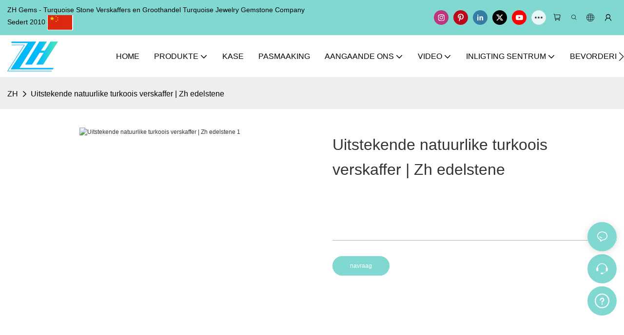

--- FILE ---
content_type: text/javascript;charset=utf-8
request_url: https://www.turquoisechina.com/lang/af.js
body_size: 6187
content:
window.renderInfo.translateList = {"A new item has been added to your Shopping Cart":"'N Nuwe item is by jou inkopie mandjie gevoeg","account":"rekening","Account Name":"Rekeningnaam","Account Number":"Rekening nommer","Account is not exists":"Rekening is nie bestaan ​​nie","account security":"Rekening sekuriteit","Active Commission":"Aktiewe kommissie","Add a review on the product":"Voeg 'n resensie op die produk by","Add to":"Voeg by","Add to Cart":"Voeg by die winkelwagen","address book":"adres boek","Affiliate Guidance":"Geaffilieerde leiding","affiliate links":"Geaffilieerde skakels","all":"almal","All Orders":"Alle bestellings","Already commented":"Het reeds gesê","Are you sure to cancel this withdrawal?":"Is u seker dat u hierdie onttrekking kanselleer?","Are you sure to delete the selected items?":"Is jy seker om die geselekteerde items te verwyder?","Are you sure you want to delete it?":"Is jy seker jy wil dit uitvee?","Article":"Artikel","Awaiting Payment":"Wag vir Betaling","Awaiting Shipment":"In afwagting van verskeping","Back":"Steun","Bank Transfer":"Bankoordrag","bank address":"Bankadres","basic information":"basiese inligting","Buy":"Koop","Buy Now":"Koop nou","bank name":"bank Naam","city":"Stad","Copy successful":"Kopie suksesvol","Copy failed":"Kopie misluk","Can Extract":"Kan onttrek","Currency Type":"Geldeenheidstipe","Cancel":"kanselleer","Cancel the success":"Kanselleer die sukses","Cancelled":"Gekanselleer","Choose a country":"Kies 'n land","Choose a different language":"Kies 'n ander taal","Choose Coupon":"Kies Coupon","Choose items":"Kies items","Clear":"Opruim","Clear Search":"Duidelike soektog","Comment Successful!":"Lewer kommentaar suksesvol!","Comment Failed!":"Opmerking het misluk!","Commission Details":"Kommissiebesonderhede","Commission":"Kommissie","Commission Status":"Kommissie -status","commodity payment":"Kommoditeitsbetaling","completed":"completed","Completed":"afhandel","Condition not met":"Voorwaarde nie ontmoet nie","Confirm":"Bevestig","Confirm password is inconsistent with new password":"Bevestig wagwoord is teenstrydig met nuwe wagwoord","Congratulations":"Baie geluk","Congratulations! You are got a coupon.":"Baie geluk! Jy het 'n koepon.","Congratulations! You are got all coupons.":"Baie geluk! Jy het alle coupons.","Continue":"aanhou","Continue Shopping":"Gaan voort met inkopies","Copy the code and use it directly in the shopping cart.":"Kopieer die kode en gebruik dit direk in die inkopie mandjie.","Country":"nasie","Coupon code":"Coupon code","Coupon List":"Coupon List","Current language":"Huidige taal","Collect":"Collect","content":"tevrede","Date":"Datum","Default":"gebrek","Document":"Dokument","days after receiving":"Dae na ontvangs","Design customization":"Ontwerp aanpassing","Do not use any discount":"Moenie enige afslag gebruik nie","Earliest":"Vroegste","Export successful":"Uitvoer suksesvol","Export failed":"Uitvoer het misluk","Expand More":"Expand More","email":"e-pos","email format does not match":"E-posformaat stem nie ooreen nie","Estimated Delivery Time":"Geskatte afleweringstyd","Effective Order Count":"Effektiewe bestelling","Effective Sale Amount":"Effektiewe verkoopbedrag","Expense":"Uitgawe","expired":"verstryk","export a report?":"'n verslag uitvoer?","Failed to upload files.":"Failed to upload files.","FAQ":"FAQ","Find Parts":"Vind dele","for order over":"Vir bestelling oor","Free":"Vry","Free Quote & Information Request":"Gratis kwotasie en inligtingsversoek","Free Shipping":"Gratis aflewering","Get":"Kry","Get coupons":"Kry coupons","Get discount":"Kry afslag","Get it":"Kry dit","Get it after logging in and use it in the shopping cart.":"Kry dit nadat jy ingeteken het en dit in die inkopie mandjie gebruik.","Go to Page":"Gaan na bladsy","Get in touch with us":"Kom in kontak met ons","Highest Price":"Hoogste prys","Highest Play":"Hoogste speel","home":"tuiste","Hot Sale":"Warm verkoop","Income":"Inkomste","Incorrect form format":"Verkeerde vormformaat","Inquiry":"navraag","join guide":"Sluit aan","Just leave your email or phone number in the contact form so we can send you a free quote for our wide range of designs!":"Laat jou e-pos of telefoonnommer in die kontakvorm sodat ons u 'n gratis kwotasie kan stuur vir ons wye verskeidenheid ontwerpe!","Last 30 days":"Laaste 30 dae","Last 7 days":"Laaste 7 dae","Links report":"Skakelsverslag","Loading":"Laai","Login in to synchronize your shopping bag":"Meld aan om u inkopiesak te sinchroniseer","Lowest Price":"Laagste prys","likes":"likes","Match Product":"Pas produk","Merchant Free Shipping":"Handelaar Gratis Versending","More":"Meer","message":"boodskap","Most Popular":"Gewildste","my account":"my rekening","my coupons":"my coupons","my inquiry":"My navraag","my orders":"my bestellings","my reviews":"My resensies","my wishlist":"My wenslys","name":"naam","New Arrival":"Nuwe aankomeling","Newest":"Nuutste","No Quotation":"Geen kwotasie nie","No time limit":"Geen tydsbeperking nie","Not deleted":"Nie geskrap nie","not valid yet":"Nie geldig nie","Off":"Af","Offers and Discounts":"Biedings en afslag","ok":"ok","Only DOC,DOCX,PDF,PNG,JPEG and JPG files can be uploaded":"Slegs DOC-, DOCX-, PDF-, PNG-, JPEG- en JPG -lêers kan opgelaai word","optional":"opsioneel","order notes":"Bestel Notas","Order over":"Bestel oor","order id":"Bestel ID","order status":"Bestelstatus","order amount":"Bestellingsbedrag","Orders Report":"Bestellingsverslag","Other":"Ander","Password contains at least numbers and letters length should be 6-20":"Wagwoord bevat ten minste getalle en letters lengte moet 6-20 wees","Password is invalid":"Wagwoord is ongeldig","Password length should be 6-20":"Wagwoordlengte moet 6-20 wees","Paypal":"Paypal","paypal payment":"PayPal betaling","Pending":"Hangende","Pending Commission":"Hangende kommissie","personal info":"persoonlike inligting","Pieces":"Stukke","Please click ’click to continue’ to retry.":"Klik asseblief op \"Klik om voort te gaan\" om weer te probeer.","Please contact customer service for cash withdrawal":"Kontak kliëntediens vir kontantonttrekking","Please enter a valid email address":"Voer asseblief 'n geldige e-posadres in","Please enter the verification code":"Voer asseblief die verifikasiekode in","phone can only be numbers or line":"Telefoon kan slegs nommers of lyn wees","Please login in first":"Log in eers in","Please select attribute":"Kies asseblief attribuut","Please select country/region":"Kies asseblief land / streek","Please select superior":"Kies asseblief beter","Please select the number of ratings.":"Kies asseblief die aantal graderings.","Please select your country":"Kies u land","Please upload the invoice file":"Laai die faktuurlêer op","Processing":"Verwerking","Product":"Produk","Product Name":"Produk Naam","Please fill in the delivery address before selecting the payment method":"Vul die afleweringsadres in voordat u die betaalmetode kies","promotion center":"Promosiesentrum","Promotion Link Click Amount":"Promosie -skakel Klik Bedrag","Promoted link clicks":"Bevorderde skakelklikke","Promotion Order Count":"Bevorderingsbeveltelling","Promotion Reports":"Bevorderingsverslae","products":"produkte","quantity":"hoeveelheid","read more":"lees meer","Received commission":"Kommissie ontvang","Refund":"Terugbetaling","Refuse":"Weier","Region":"Streek","Register Success":"Registreer sukses","Remittance":"Oormaking","Reviews":"Resensies","reports":"berigte","Remove":"Verwyder","Sale ends in":"Verkoop eindig in","Save in wishlist":"Stoor in Begeertelys","Search":"Soek","swift code":"snelkode","Select Country/Region":"Kies land/streek","Select how to share":"Kies hoe om te deel","Select premium items to increase your chances of making money":"Kies premium items om u kanse om geld te verdien, te verhoog","Share items to your channels.when other purchase a from your link, you can get commission.":"Share items to your channels.when other purchase a from your link, you can get commission.","Share Product":"Deel produk","shipment successful":"Versending suksesvol","Shipping":"gestuur","Shipping Address":"Versending adres","Size guide":"Grootte gids","Small Text":"Klein teks","Small Title":"Klein titel","Sort By":"Sorteer Volgens","Sales Amount":"Verkoopsbedrag","State/Province/Territory":"Staat / Provinsie / Gebied","Successfully delete":"Suksesvol verwyder","Successfully save":"Suksesvol spaar","Thank you for trying":"Dankie dat u probeer het","The account has been deactivated, please contact customer service to activate":"Die rekening is gedeaktiveer, kontak die kliëntediens om te aktiveer","Thank you for your application to join our affiliate program, we will review and verify your information as soon as possible and notify you.":"Dankie vir u aansoek om by ons geaffilieerde program aan te sluit, ons sal u inligting so gou as moontlik hersien en verifieer en u in kennis stel.","the content can not be blank":"Die inhoud kan nie leeg wees nie","The coupon code has been copied and used in the shopping cart.":"Die koeponkode is gekopieer en gebruik in die inkopie mandjie.","The file name cannot exceed 100 characters":"Die lêernaam kan nie meer as 100 karakters oorskry nie","The file size cannot exceed 2MB":"Die lêergrootte kan nie meer as 2 MB wees nie","The number of withdrawals on the day has been capped":"Die aantal onttrekkings op die dag is beperk","The subscription is successful, thank you for your participation":"Die intekening is suksesvol, dankie vir u deelname","The user center is out of service. Please contact customer service":"Die gebruikersentrum is buite diens. Kontak asseblief kliëntediens","There is no amount to withdraw":"Daar is geen bedrag om te onttrek nie","There is no data to export":"Daar is geen data om uit te voer nie","The page is about to jump!":"The page is about to jump!","Link jump":"Link jump","The input length cannot be less than":"The input length cannot be less than","This is Text":"Dit is teks","This is title":"Dit is titel","This transaction has failed.":"Hierdie transaksie het misluk.","User information has been modified":"User information has been modified","Time to shop":"Tyd om te koop","Tips":"Punte","To be commented":"Om kommentaar te lewer","Total":"Totaal","Tutorial":"Onderrig","This Supplier/Shipping Company does not deliver to your selected Country/Region.":"Hierdie verskaffer/afleweringsonderneming lewer nie aan u geselekteerde land/streek nie.","Update password success":"Dateer wagwoord sukses op","Upload Image":"Laai prent op","Upload up to 6 pictures":"Laai tot 6 foto's op","uploading":"oplaai","used":"gebruik","user center":"Gebruikersentrum","Contact us":"Kontak Ons","Network error!":"Network error!","Something is error!":"Something is error!","subscription":"subscription","Password has been updated, please login in again":"Password has been updated, please login in again","Original Password error":"Original Password error","Cancel the login":"Cancel the login","The order has been cancelled":"Die bestelling is gekanselleer","Are you sure to cancel the order?":"Are you sure to cancel the order?","Are you sure to delete the order?":"Are you sure to delete the order?","The order status cannot be modified temporarily, please wait":"The order status cannot be modified temporarily, please wait","Add to Cart successful":"Add to Cart successful","Add to cart failed":"Add to cart failed","Cancel success":"Cancel success","Cancel error":"Cancel error","delete success":"delete success","No logistics order number":"No logistics order number","Whether to confirm receipt?":"Whether to confirm receipt?","User name is greater than 1 and less than 30 characters":"User name is greater than 1 and less than 30 characters","First name is greater than 1 and less than 30 characters":"First name is greater than 1 and less than 30 characters","Last name is greater than 1 and less than 10 characters":"Last name is greater than 1 and less than 10 characters","Username":"Username","Nickname":"Nickname","First Name":"First Name","Last Name":"Last Name","Lowest Play":"Laagste spel","Phone Number":"Phone Number","Company":"Geselskap","Position":"Position","Gender":"Gender","Upload Invoice":"Laai faktuur op","Valid for":"Geldig vir","valid now":"geldig nou","Validity period":"Geldigheidstydperk","Video":"Video","View Cart & Checkout":"View Cart","views":"uitsig","Welcome to the website":"Welkom op die webwerf","Western Union":"Westerse Unie","When your buyers received and confirmed orders, you can get commission right now!":"As u kopers ontvang en bevestig het, kan u nou kommissie kry!","Withdrawal":"Ontrekking","Withdrawal success":"Onttrekkingsukses","Withdrawal Method":"Onttrekkingsmetode","Write a Review":"Skryf 'n resensie","Withdrawal Amount":"Onttrekkingsbedrag","Yes":"Ja","Yesterday":"Gister","You are clicking too fast":"Jy klik te vinnig","You are got a coupon.":"Jy het 'n koepon.","You can select a maximum of 90 days":"U kan 'n maksimum van 90 dae kies","You can withdraw the commission to your Paypal account.":"U kan die Kommissie na u PayPal -rekening onttrek.","You have applied to join the Affiliate Program.":"U het aansoek gedoen om by die geaffilieerde program aan te sluit.","You will be notified of the review result via email.":"U sal per e -pos van die beoordelingsresultaat in kennis gestel word.","You haven’t chosen an address yet":"Jy het nog nie 'n adres gekies nie","You haven’t selected a product yet":"Jy het nog nie 'n produk gekies nie","Your rating":"Jou gradering","Your review":"Jou resensie","Your shipping address error":"Jou gestuur adres fout","Put Away":"Weggesit","Load More":"Laai meer","These are summaries of comments from the official website and related social media.":"Dit is 'n opsomming van opmerkings van die amptelike webwerf en verwante sosiale media.","mall buyer":"Mall koper","Merchant":"Handelaar","replies":"antwoorde","Hide":"Vel","Go and comment now":"Gaan kommentaar nou","Tags Sitemap":"Tags sitemap","Send Inquiry":"Stuur navraag","I want to comment":"Ek wil kommentaar lewer","your name":"jou naam","Maximum number of characters that can be entered":"Maksimum aantal karakters wat ingevoer kan word","please write down your name":"Skryf asseblief u naam neer","please write a comment":"Skryf asseblief 'n opmerking","This comment needs to be reviewed and approved before it can be displayed":"Hierdie opmerking moet hersien en goedgekeur word voordat dit vertoon kan word","comments":"opmerkings","United States / Canada":"Verenigde State / Kanada","Russia":"Rusland","Egypt":"Egipte","South Africa":"Suid-Afrika","Greece":"Griekeland","Netherlands":"Nederland","Belgium":"België","France":"Frankryk","Spain":"Spanje","Italy":"Italië","Romania":"Roemenië","Switzerland":"Switserland","Austria":"Oostenryk","United Kingdom":"Verenigde Koninkryk","Denmark":"Denemarke","Sweden":"Swede","Norway":"Noorweë","Poland":"Pole","Germany":"Duitsland","Peru":"Peru","Mexico":"Mexiko","Cuba":"Kuba","Argentina":"Argentinië","Brazil":"Brasilië","Chile":"Chili","Colombia":"Colombia","Venezuela":"Venezuela","Malaysia":"Maleisië","Australia":"Australië","Indonesia":"Indonesië","Philippines":"Filippyne","New Zealand":"Nieu-Seeland","Singapore":"Singapoer","Thailand":"Thailand","Japan":"Japan","South Korea":"Suid-Korea","Vietnam":"Viëtnam","China":"China","Hong Kong":"Hong Kong","Macau":"Macau","Taiwan":"Taiwan","Turkey":"Turkye","India":"Indië","Pakistan":"Pakistan","Sri Lanka":"Sri Lanka","Myanmar":"Myanmar","Iran":"Iran","Morocco":"Marokko","Algeria":"Algerië","Tunisia":"Tunisië","Nigeria":"Nigerië","Ghana":"Ghana","Kenya":"Kenia","Tanzania":"Tanzanië","United Arab Emirates":"Verenigde Arabiese Emirate","Israel":"Israel","Bahrain":"Bahrein","Qatar":"Katar","Oman":"Oman","Jordan":"Jordaan","Syria":"Sirië","Iraq":"Irak","Ukraine":"Oekraïne","Croatia":"Kroasië","Slovenia":"Slowenië","Czech Republic":"Tsjeggiese Republiek","Slovakia":"Slowakye","Latvia":"Letland","Lithuania":"Litaue","Estonia":"Estland","Belarus":"Wit-Rusland"};